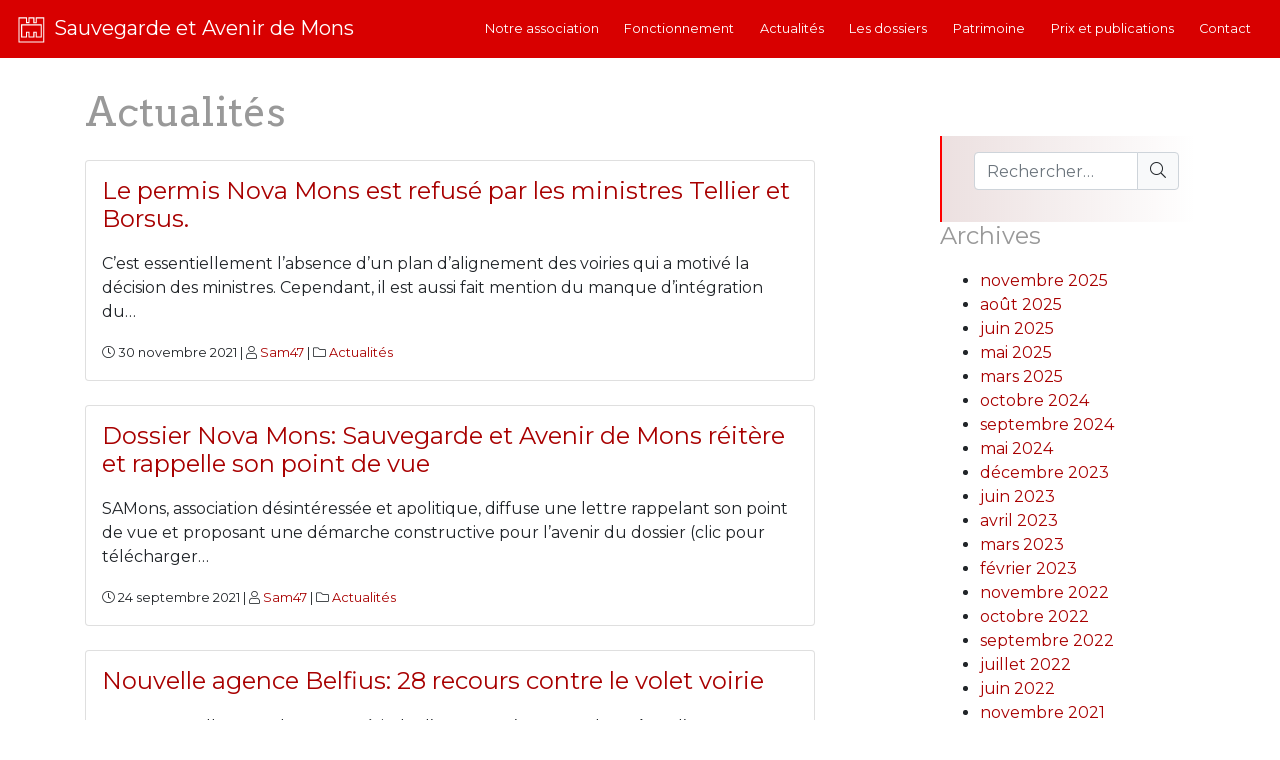

--- FILE ---
content_type: text/html; charset=UTF-8
request_url: https://samons.be/actualites-et-dossier/page/4/
body_size: 8620
content:
<!DOCTYPE html>
<html lang="fr-FR">
<head>
	<meta charset="utf-8">
	<meta http-equiv="X-UA-Compatible" content="IE=edge">
	<meta name="viewport" content="width=device-width, initial-scale=1, shrink-to-fit=no">
	<meta name="description" content="Sauvegarde et Avenir de Mons - SAM">
	<meta name="author" content="Bzzz Graphic Design">
	<!--  Essential META Tags -->
	<meta property="og:title" content="Sauvegarde et Avenir de Mons">
	<meta property="og:description" content="SAM">
<!-- 	<meta property="og:image" content="https://euro-travel-example.com/thumbnail.jpg"> -->
	<meta property="og:url" content="https://samons.be">
<!-- 	<meta name="twitter:card" content="summary_large_image"> -->
	<!--  Non-Essential, But Recommended -->
	<meta property="og:site_name" content="Sauvegarde et Avenir de Mons">
	<meta name="twitter:image:alt" content="Sauvegarde et Avenir de Mons - SAM">
	<!--  Non-Essential, But Required for Analytics -->
<!-- 	<meta property="fb:app_id" content="your_app_id" /> -->
<!-- 	<meta name="twitter:site" content="@website-username"> -->

	<title>Sauvegarde et Avenir de Mons  &raquo; Actualités et dossier</title>
	
	<link href="https://fonts.googleapis.com/css?family=Arvo:400,400i|Montserrat&display=swap" rel="stylesheet">
	<link rel="alternate" type="application/rss+xml" title="Sauvegarde et Avenir de Mons RSS Feed" href="https://samons.be/feed/" />
	<link rel="pingback" href="https://samons.be/xmlrpc.php" />
	<style>
	:root {
		--bgcolor : ;
		--textcolor : #555555;
		--titlecolor : #999999;
		--linkcolor :#a80000 ;
		--hovercolor :#d80000 ;
		--btncolor :#a80000 ;
		--btnhovercolor :#d80000 ;
		--navcolor :#d80000 ;
		--degrade1 : linear-gradient(var(--linkcolor), var(--hovercolor));
		--degrade2 : linear-gradient(var(--btncolor), var(--btnhovercolor));
		}
</style>
	<meta name='robots' content='max-image-preview:large' />
	<style>img:is([sizes="auto" i], [sizes^="auto," i]) { contain-intrinsic-size: 3000px 1500px }</style>
	<link rel='dns-prefetch' href='//www.googletagmanager.com' />
<script type="text/javascript">
/* <![CDATA[ */
window._wpemojiSettings = {"baseUrl":"https:\/\/s.w.org\/images\/core\/emoji\/16.0.1\/72x72\/","ext":".png","svgUrl":"https:\/\/s.w.org\/images\/core\/emoji\/16.0.1\/svg\/","svgExt":".svg","source":{"concatemoji":"https:\/\/samons.be\/wp-includes\/js\/wp-emoji-release.min.js?ver=6.8.3"}};
/*! This file is auto-generated */
!function(s,n){var o,i,e;function c(e){try{var t={supportTests:e,timestamp:(new Date).valueOf()};sessionStorage.setItem(o,JSON.stringify(t))}catch(e){}}function p(e,t,n){e.clearRect(0,0,e.canvas.width,e.canvas.height),e.fillText(t,0,0);var t=new Uint32Array(e.getImageData(0,0,e.canvas.width,e.canvas.height).data),a=(e.clearRect(0,0,e.canvas.width,e.canvas.height),e.fillText(n,0,0),new Uint32Array(e.getImageData(0,0,e.canvas.width,e.canvas.height).data));return t.every(function(e,t){return e===a[t]})}function u(e,t){e.clearRect(0,0,e.canvas.width,e.canvas.height),e.fillText(t,0,0);for(var n=e.getImageData(16,16,1,1),a=0;a<n.data.length;a++)if(0!==n.data[a])return!1;return!0}function f(e,t,n,a){switch(t){case"flag":return n(e,"\ud83c\udff3\ufe0f\u200d\u26a7\ufe0f","\ud83c\udff3\ufe0f\u200b\u26a7\ufe0f")?!1:!n(e,"\ud83c\udde8\ud83c\uddf6","\ud83c\udde8\u200b\ud83c\uddf6")&&!n(e,"\ud83c\udff4\udb40\udc67\udb40\udc62\udb40\udc65\udb40\udc6e\udb40\udc67\udb40\udc7f","\ud83c\udff4\u200b\udb40\udc67\u200b\udb40\udc62\u200b\udb40\udc65\u200b\udb40\udc6e\u200b\udb40\udc67\u200b\udb40\udc7f");case"emoji":return!a(e,"\ud83e\udedf")}return!1}function g(e,t,n,a){var r="undefined"!=typeof WorkerGlobalScope&&self instanceof WorkerGlobalScope?new OffscreenCanvas(300,150):s.createElement("canvas"),o=r.getContext("2d",{willReadFrequently:!0}),i=(o.textBaseline="top",o.font="600 32px Arial",{});return e.forEach(function(e){i[e]=t(o,e,n,a)}),i}function t(e){var t=s.createElement("script");t.src=e,t.defer=!0,s.head.appendChild(t)}"undefined"!=typeof Promise&&(o="wpEmojiSettingsSupports",i=["flag","emoji"],n.supports={everything:!0,everythingExceptFlag:!0},e=new Promise(function(e){s.addEventListener("DOMContentLoaded",e,{once:!0})}),new Promise(function(t){var n=function(){try{var e=JSON.parse(sessionStorage.getItem(o));if("object"==typeof e&&"number"==typeof e.timestamp&&(new Date).valueOf()<e.timestamp+604800&&"object"==typeof e.supportTests)return e.supportTests}catch(e){}return null}();if(!n){if("undefined"!=typeof Worker&&"undefined"!=typeof OffscreenCanvas&&"undefined"!=typeof URL&&URL.createObjectURL&&"undefined"!=typeof Blob)try{var e="postMessage("+g.toString()+"("+[JSON.stringify(i),f.toString(),p.toString(),u.toString()].join(",")+"));",a=new Blob([e],{type:"text/javascript"}),r=new Worker(URL.createObjectURL(a),{name:"wpTestEmojiSupports"});return void(r.onmessage=function(e){c(n=e.data),r.terminate(),t(n)})}catch(e){}c(n=g(i,f,p,u))}t(n)}).then(function(e){for(var t in e)n.supports[t]=e[t],n.supports.everything=n.supports.everything&&n.supports[t],"flag"!==t&&(n.supports.everythingExceptFlag=n.supports.everythingExceptFlag&&n.supports[t]);n.supports.everythingExceptFlag=n.supports.everythingExceptFlag&&!n.supports.flag,n.DOMReady=!1,n.readyCallback=function(){n.DOMReady=!0}}).then(function(){return e}).then(function(){var e;n.supports.everything||(n.readyCallback(),(e=n.source||{}).concatemoji?t(e.concatemoji):e.wpemoji&&e.twemoji&&(t(e.twemoji),t(e.wpemoji)))}))}((window,document),window._wpemojiSettings);
/* ]]> */
</script>
<style id='wp-emoji-styles-inline-css' type='text/css'>

	img.wp-smiley, img.emoji {
		display: inline !important;
		border: none !important;
		box-shadow: none !important;
		height: 1em !important;
		width: 1em !important;
		margin: 0 0.07em !important;
		vertical-align: -0.1em !important;
		background: none !important;
		padding: 0 !important;
	}
</style>
<link rel='stylesheet' id='wp-block-library-css' href='https://samons.be/wp-includes/css/dist/block-library/style.min.css?ver=6.8.3' type='text/css' media='all' />
<style id='classic-theme-styles-inline-css' type='text/css'>
/*! This file is auto-generated */
.wp-block-button__link{color:#fff;background-color:#32373c;border-radius:9999px;box-shadow:none;text-decoration:none;padding:calc(.667em + 2px) calc(1.333em + 2px);font-size:1.125em}.wp-block-file__button{background:#32373c;color:#fff;text-decoration:none}
</style>
<style id='global-styles-inline-css' type='text/css'>
:root{--wp--preset--aspect-ratio--square: 1;--wp--preset--aspect-ratio--4-3: 4/3;--wp--preset--aspect-ratio--3-4: 3/4;--wp--preset--aspect-ratio--3-2: 3/2;--wp--preset--aspect-ratio--2-3: 2/3;--wp--preset--aspect-ratio--16-9: 16/9;--wp--preset--aspect-ratio--9-16: 9/16;--wp--preset--color--black: #000000;--wp--preset--color--cyan-bluish-gray: #abb8c3;--wp--preset--color--white: #ffffff;--wp--preset--color--pale-pink: #f78da7;--wp--preset--color--vivid-red: #cf2e2e;--wp--preset--color--luminous-vivid-orange: #ff6900;--wp--preset--color--luminous-vivid-amber: #fcb900;--wp--preset--color--light-green-cyan: #7bdcb5;--wp--preset--color--vivid-green-cyan: #00d084;--wp--preset--color--pale-cyan-blue: #8ed1fc;--wp--preset--color--vivid-cyan-blue: #0693e3;--wp--preset--color--vivid-purple: #9b51e0;--wp--preset--gradient--vivid-cyan-blue-to-vivid-purple: linear-gradient(135deg,rgba(6,147,227,1) 0%,rgb(155,81,224) 100%);--wp--preset--gradient--light-green-cyan-to-vivid-green-cyan: linear-gradient(135deg,rgb(122,220,180) 0%,rgb(0,208,130) 100%);--wp--preset--gradient--luminous-vivid-amber-to-luminous-vivid-orange: linear-gradient(135deg,rgba(252,185,0,1) 0%,rgba(255,105,0,1) 100%);--wp--preset--gradient--luminous-vivid-orange-to-vivid-red: linear-gradient(135deg,rgba(255,105,0,1) 0%,rgb(207,46,46) 100%);--wp--preset--gradient--very-light-gray-to-cyan-bluish-gray: linear-gradient(135deg,rgb(238,238,238) 0%,rgb(169,184,195) 100%);--wp--preset--gradient--cool-to-warm-spectrum: linear-gradient(135deg,rgb(74,234,220) 0%,rgb(151,120,209) 20%,rgb(207,42,186) 40%,rgb(238,44,130) 60%,rgb(251,105,98) 80%,rgb(254,248,76) 100%);--wp--preset--gradient--blush-light-purple: linear-gradient(135deg,rgb(255,206,236) 0%,rgb(152,150,240) 100%);--wp--preset--gradient--blush-bordeaux: linear-gradient(135deg,rgb(254,205,165) 0%,rgb(254,45,45) 50%,rgb(107,0,62) 100%);--wp--preset--gradient--luminous-dusk: linear-gradient(135deg,rgb(255,203,112) 0%,rgb(199,81,192) 50%,rgb(65,88,208) 100%);--wp--preset--gradient--pale-ocean: linear-gradient(135deg,rgb(255,245,203) 0%,rgb(182,227,212) 50%,rgb(51,167,181) 100%);--wp--preset--gradient--electric-grass: linear-gradient(135deg,rgb(202,248,128) 0%,rgb(113,206,126) 100%);--wp--preset--gradient--midnight: linear-gradient(135deg,rgb(2,3,129) 0%,rgb(40,116,252) 100%);--wp--preset--font-size--small: 13px;--wp--preset--font-size--medium: 20px;--wp--preset--font-size--large: 36px;--wp--preset--font-size--x-large: 42px;--wp--preset--spacing--20: 0.44rem;--wp--preset--spacing--30: 0.67rem;--wp--preset--spacing--40: 1rem;--wp--preset--spacing--50: 1.5rem;--wp--preset--spacing--60: 2.25rem;--wp--preset--spacing--70: 3.38rem;--wp--preset--spacing--80: 5.06rem;--wp--preset--shadow--natural: 6px 6px 9px rgba(0, 0, 0, 0.2);--wp--preset--shadow--deep: 12px 12px 50px rgba(0, 0, 0, 0.4);--wp--preset--shadow--sharp: 6px 6px 0px rgba(0, 0, 0, 0.2);--wp--preset--shadow--outlined: 6px 6px 0px -3px rgba(255, 255, 255, 1), 6px 6px rgba(0, 0, 0, 1);--wp--preset--shadow--crisp: 6px 6px 0px rgba(0, 0, 0, 1);}:where(.is-layout-flex){gap: 0.5em;}:where(.is-layout-grid){gap: 0.5em;}body .is-layout-flex{display: flex;}.is-layout-flex{flex-wrap: wrap;align-items: center;}.is-layout-flex > :is(*, div){margin: 0;}body .is-layout-grid{display: grid;}.is-layout-grid > :is(*, div){margin: 0;}:where(.wp-block-columns.is-layout-flex){gap: 2em;}:where(.wp-block-columns.is-layout-grid){gap: 2em;}:where(.wp-block-post-template.is-layout-flex){gap: 1.25em;}:where(.wp-block-post-template.is-layout-grid){gap: 1.25em;}.has-black-color{color: var(--wp--preset--color--black) !important;}.has-cyan-bluish-gray-color{color: var(--wp--preset--color--cyan-bluish-gray) !important;}.has-white-color{color: var(--wp--preset--color--white) !important;}.has-pale-pink-color{color: var(--wp--preset--color--pale-pink) !important;}.has-vivid-red-color{color: var(--wp--preset--color--vivid-red) !important;}.has-luminous-vivid-orange-color{color: var(--wp--preset--color--luminous-vivid-orange) !important;}.has-luminous-vivid-amber-color{color: var(--wp--preset--color--luminous-vivid-amber) !important;}.has-light-green-cyan-color{color: var(--wp--preset--color--light-green-cyan) !important;}.has-vivid-green-cyan-color{color: var(--wp--preset--color--vivid-green-cyan) !important;}.has-pale-cyan-blue-color{color: var(--wp--preset--color--pale-cyan-blue) !important;}.has-vivid-cyan-blue-color{color: var(--wp--preset--color--vivid-cyan-blue) !important;}.has-vivid-purple-color{color: var(--wp--preset--color--vivid-purple) !important;}.has-black-background-color{background-color: var(--wp--preset--color--black) !important;}.has-cyan-bluish-gray-background-color{background-color: var(--wp--preset--color--cyan-bluish-gray) !important;}.has-white-background-color{background-color: var(--wp--preset--color--white) !important;}.has-pale-pink-background-color{background-color: var(--wp--preset--color--pale-pink) !important;}.has-vivid-red-background-color{background-color: var(--wp--preset--color--vivid-red) !important;}.has-luminous-vivid-orange-background-color{background-color: var(--wp--preset--color--luminous-vivid-orange) !important;}.has-luminous-vivid-amber-background-color{background-color: var(--wp--preset--color--luminous-vivid-amber) !important;}.has-light-green-cyan-background-color{background-color: var(--wp--preset--color--light-green-cyan) !important;}.has-vivid-green-cyan-background-color{background-color: var(--wp--preset--color--vivid-green-cyan) !important;}.has-pale-cyan-blue-background-color{background-color: var(--wp--preset--color--pale-cyan-blue) !important;}.has-vivid-cyan-blue-background-color{background-color: var(--wp--preset--color--vivid-cyan-blue) !important;}.has-vivid-purple-background-color{background-color: var(--wp--preset--color--vivid-purple) !important;}.has-black-border-color{border-color: var(--wp--preset--color--black) !important;}.has-cyan-bluish-gray-border-color{border-color: var(--wp--preset--color--cyan-bluish-gray) !important;}.has-white-border-color{border-color: var(--wp--preset--color--white) !important;}.has-pale-pink-border-color{border-color: var(--wp--preset--color--pale-pink) !important;}.has-vivid-red-border-color{border-color: var(--wp--preset--color--vivid-red) !important;}.has-luminous-vivid-orange-border-color{border-color: var(--wp--preset--color--luminous-vivid-orange) !important;}.has-luminous-vivid-amber-border-color{border-color: var(--wp--preset--color--luminous-vivid-amber) !important;}.has-light-green-cyan-border-color{border-color: var(--wp--preset--color--light-green-cyan) !important;}.has-vivid-green-cyan-border-color{border-color: var(--wp--preset--color--vivid-green-cyan) !important;}.has-pale-cyan-blue-border-color{border-color: var(--wp--preset--color--pale-cyan-blue) !important;}.has-vivid-cyan-blue-border-color{border-color: var(--wp--preset--color--vivid-cyan-blue) !important;}.has-vivid-purple-border-color{border-color: var(--wp--preset--color--vivid-purple) !important;}.has-vivid-cyan-blue-to-vivid-purple-gradient-background{background: var(--wp--preset--gradient--vivid-cyan-blue-to-vivid-purple) !important;}.has-light-green-cyan-to-vivid-green-cyan-gradient-background{background: var(--wp--preset--gradient--light-green-cyan-to-vivid-green-cyan) !important;}.has-luminous-vivid-amber-to-luminous-vivid-orange-gradient-background{background: var(--wp--preset--gradient--luminous-vivid-amber-to-luminous-vivid-orange) !important;}.has-luminous-vivid-orange-to-vivid-red-gradient-background{background: var(--wp--preset--gradient--luminous-vivid-orange-to-vivid-red) !important;}.has-very-light-gray-to-cyan-bluish-gray-gradient-background{background: var(--wp--preset--gradient--very-light-gray-to-cyan-bluish-gray) !important;}.has-cool-to-warm-spectrum-gradient-background{background: var(--wp--preset--gradient--cool-to-warm-spectrum) !important;}.has-blush-light-purple-gradient-background{background: var(--wp--preset--gradient--blush-light-purple) !important;}.has-blush-bordeaux-gradient-background{background: var(--wp--preset--gradient--blush-bordeaux) !important;}.has-luminous-dusk-gradient-background{background: var(--wp--preset--gradient--luminous-dusk) !important;}.has-pale-ocean-gradient-background{background: var(--wp--preset--gradient--pale-ocean) !important;}.has-electric-grass-gradient-background{background: var(--wp--preset--gradient--electric-grass) !important;}.has-midnight-gradient-background{background: var(--wp--preset--gradient--midnight) !important;}.has-small-font-size{font-size: var(--wp--preset--font-size--small) !important;}.has-medium-font-size{font-size: var(--wp--preset--font-size--medium) !important;}.has-large-font-size{font-size: var(--wp--preset--font-size--large) !important;}.has-x-large-font-size{font-size: var(--wp--preset--font-size--x-large) !important;}
:where(.wp-block-post-template.is-layout-flex){gap: 1.25em;}:where(.wp-block-post-template.is-layout-grid){gap: 1.25em;}
:where(.wp-block-columns.is-layout-flex){gap: 2em;}:where(.wp-block-columns.is-layout-grid){gap: 2em;}
:root :where(.wp-block-pullquote){font-size: 1.5em;line-height: 1.6;}
</style>
<link rel='stylesheet' id='style-fa-css' href='https://samons.be/wp-content/themes/bzzzstrap/css/all.min.css?ver=6.8.3' type='text/css' media='all' />
<link rel='stylesheet' id='style-bootstrap-css' href='https://samons.be/wp-content/themes/bzzzstrap/css/bootstrap.min.css?ver=6.8.3' type='text/css' media='all' />
<link rel='stylesheet' id='style-swiper-css' href='https://samons.be/wp-content/themes/bzzzstrap/css/swiper.min.css?ver=6.8.3' type='text/css' media='all' />
<link rel='stylesheet' id='style-bzzzstrap-css' href='https://samons.be/wp-content/themes/bzzzstrap-child/style.css?ver=6.8.3' type='text/css' media='all' />
<script type="text/javascript" src="https://samons.be/wp-includes/js/jquery/jquery.min.js?ver=3.7.1" id="jquery-core-js"></script>
<script type="text/javascript" src="https://samons.be/wp-includes/js/jquery/jquery-migrate.min.js?ver=3.4.1" id="jquery-migrate-js"></script>
<link rel="https://api.w.org/" href="https://samons.be/wp-json/" /><link rel="EditURI" type="application/rsd+xml" title="RSD" href="https://samons.be/xmlrpc.php?rsd" />
<meta name="generator" content="WordPress 6.8.3" />
<meta name="generator" content="Site Kit by Google 1.139.0" />	<!-- Global site tag (gtag.js) - Google Analytics -->
	<script async src="https://www.googletagmanager.com/gtag/js?id=UA-21322351-21"></script>
	<script>
	  window.dataLayer = window.dataLayer || [];
	  function gtag(){dataLayer.push(arguments);}
	  gtag('js', new Date());
	
	  gtag('config', 'UA-21322351-21');
	</script>


</head>

<body data-rsssl=1 role="document" class="blog paged paged-4 wp-theme-bzzzstrap wp-child-theme-bzzzstrap-child d-flex flex-column">

	<header>
		<div class="navbar-wrap fixed-top" id="navbar">
			<nav class="navbar navbar-expand-lg container-fluid scroll">
				<a class="navbar-brand" href="https://samons.be">
					<svg version="1.1" id="Calque_1" xmlns="http://www.w3.org/2000/svg" xmlns:xlink="http://www.w3.org/1999/xlink" x="0px" y="0px"
						 width="30px" height="30px" viewBox="0 0 566.93 566.93" style="enable-background:new 0 0 566.93 566.93;margin-right:.2rem;"
						 xml:space="preserve">
						<style type="text/css">
							.st1{fill:none;stroke:#FFFFFF;stroke-width:20;stroke-miterlimit:10;}
						</style>
						<polygon class="st1" points="383.55,53.91 383.55,144.83 338.1,144.83 338.1,53.91 244.1,53.91 244.1,143.83 198.65,143.83 198.65,53.91 57.46,53.91 57.46,510.82 524.74,510.82 524.74,53.91 "/>
						<polygon class="st1" points="106.5,187.08 106.5,415.14 198.65,415.14 198.65,325.83 244.1,325.83 244.1,415.14 338.1,415.14 338.1,325.83 383.55,325.83 383.55,415.14 475.7,415.14 475.7,187.08 "/>
					</svg>
					<span class="d-lg-none">SAMons</span><span class="d-none d-lg-inline">Sauvegarde et Avenir de Mons</span>
				</a>
				<button class="navbar-toggler" type="button" data-toggle="collapse" data-target="#navbarNav" aria-controls="navbarNav" aria-expanded="false" aria-label="Toggle navigation">
					<i class="fal fa-bars"></i>
				</button>
				<div class="collapse navbar-collapse" id="navbarNav">
					<ul id="menu-principal" class="navbar-nav ml-auto"><li id="menu-item-31" class="menu-item menu-item-type-post_type menu-item-object-page menu-item-31"><a href="https://samons.be/notre-association/">Notre association</a></li>
<li id="menu-item-30" class="menu-item menu-item-type-post_type menu-item-object-page menu-item-30"><a href="https://samons.be/fonctionnement/">Fonctionnement</a></li>
<li id="menu-item-29" class="menu-item menu-item-type-post_type menu-item-object-page current-menu-item page_item page-item-22 current_page_item current_page_parent menu-item-29"><a href="https://samons.be/actualites-et-dossier/" aria-current="page">Actualités</a></li>
<li id="menu-item-331" class="menu-item menu-item-type-taxonomy menu-item-object-category menu-item-331"><a href="https://samons.be/category/les-dossiers/">Les dossiers</a></li>
<li id="menu-item-33" class="menu-item menu-item-type-post_type menu-item-object-page menu-item-33"><a href="https://samons.be/?page_id=25">Patrimoine</a></li>
<li id="menu-item-36" class="menu-item menu-item-type-post_type menu-item-object-page menu-item-36"><a href="https://samons.be/prix-et-publications/">Prix et publications</a></li>
<li id="menu-item-39" class="menu-item menu-item-type-post_type menu-item-object-page menu-item-39"><a href="https://samons.be/contacts-et-membres/">Contact</a></li>
</ul>				</div>
			</nav>
		</div><!-- .container -->
	</header>
	
	<div id="wrap">
<div class="container-fluid container" role="main">
	<div class="row justify-content-between">
		<div class="col-lg-8">
			<h1 class="mb-4">Actualités</h1>
						<article id="post-1017" class="card mb-4 post-1017 post type-post status-publish format-standard hentry category-actualites">
	<div class="row no-gutters">
				<div class="col p-3">
	    		<h4><a href="https://samons.be/le-permis-nova-mons-est-refuse-par-les-ministres-tellier-et-borsus/">Le permis Nova Mons est refusé par les ministres Tellier et Borsus.</a></h4>
			<p>C’est essentiellement l’absence d’un plan d’alignement des voiries qui a motivé la décision des ministres. Cependant, il est aussi fait mention du manque d’intégration du&#8230;</p>
			<small>
				<i class="fal fa-clock"></i> 30 novembre 2021 | <i class="fal fa-user"></i> <a href="https://samons.be/author/paul/" title="Articles par Sam47" rel="author">Sam47</a> | 
<i class="fal fa-folder"></i> <a href="https://samons.be/category/actualites/" rel="category tag">Actualités</a><span class="commentaires"></span>			</small>
		</div>
	</div><!-- .row -->					

</article>
						<article id="post-1003" class="card mb-4 post-1003 post type-post status-publish format-standard hentry category-actualites">
	<div class="row no-gutters">
				<div class="col p-3">
	    		<h4><a href="https://samons.be/dossier-nova-mons-sauvegarde-et-avenir-de-mons-reitere-et-rappelle-son-point-de-vue/">Dossier Nova Mons: Sauvegarde et Avenir de Mons réitère et rappelle son point de vue</a></h4>
			<p>SAMons, association désintéressée et apolitique, diffuse une lettre rappelant son point de vue et proposant une démarche constructive pour l&rsquo;avenir du dossier (clic pour télécharger&#8230;</p>
			<small>
				<i class="fal fa-clock"></i> 24 septembre 2021 | <i class="fal fa-user"></i> <a href="https://samons.be/author/paul/" title="Articles par Sam47" rel="author">Sam47</a> | 
<i class="fal fa-folder"></i> <a href="https://samons.be/category/actualites/" rel="category tag">Actualités</a><span class="commentaires"></span>			</small>
		</div>
	</div><!-- .row -->					

</article>
						<article id="post-948" class="card mb-4 post-948 post type-post status-publish format-standard hentry category-actualites">
	<div class="row no-gutters">
				<div class="col p-3">
	    		<h4><a href="https://samons.be/nouvelle-agence-belfius-28-recours-contre-le-volet-voirie/">Nouvelle agence Belfius: 28 recours contre le volet voirie</a></h4>
			<p>On est actuellement dans une période d’attente.&nbsp;D’une part, le maître d’ouvrage SA BELFIUS IMMO a été prié par la Ville de revoir sa copie au&#8230;</p>
			<small>
				<i class="fal fa-clock"></i> 26 avril 2021 | <i class="fal fa-user"></i> <a href="https://samons.be/author/paul/" title="Articles par Sam47" rel="author">Sam47</a> | 
<i class="fal fa-folder"></i> <a href="https://samons.be/category/actualites/" rel="category tag">Actualités</a><span class="commentaires"></span>			</small>
		</div>
	</div><!-- .row -->					

</article>
						<article id="post-930" class="card mb-4 post-930 post type-post status-publish format-standard hentry category-actualites">
	<div class="row no-gutters">
				<div class="col p-3">
	    		<h4><a href="https://samons.be/novamons-le-nouveau-projet-le-president-de-sam-sexprime-en-qualite-dexpert/">NovaMons, le nouveau projet: le président de SAMons s&rsquo;exprime en qualité d&rsquo;expert</a></h4>
			<p>Diverses présentations du nouveau projet NovaMons ont été diffusées pour le grand public avec l&rsquo;avis d&rsquo;une urbaniste. Le président de SAMons qui a également qualité&#8230;</p>
			<small>
				<i class="fal fa-clock"></i> 20 avril 2021 | <i class="fal fa-user"></i> <a href="https://samons.be/author/paul/" title="Articles par Sam47" rel="author">Sam47</a> | 
<i class="fal fa-folder"></i> <a href="https://samons.be/category/actualites/" rel="category tag">Actualités</a><span class="commentaires"></span>			</small>
		</div>
	</div><!-- .row -->					

</article>
						<article id="post-922" class="card mb-4 post-922 post type-post status-publish format-standard hentry category-actualites">
	<div class="row no-gutters">
				<div class="col p-3">
	    		<h4><a href="https://samons.be/novamons-limpact-visuel-du-projet-dans-son-contexte-2/">Novamons: l&rsquo;impact visuel du projet dans son contexte</a></h4>
			<p>Les dimensions de l&rsquo;ensemble de bâtiments proposés par Novamons ont un impact visuel considérable dans l&rsquo;hyper-centre de Mons.</p>
			<small>
				<i class="fal fa-user"></i> <a href="https://samons.be/author/paul/" title="Articles par Sam47" rel="author">Sam47</a> | 
<i class="fal fa-folder"></i> <a href="https://samons.be/category/actualites/" rel="category tag">Actualités</a><span class="commentaires"></span>			</small>
		</div>
	</div><!-- .row -->					

</article>
						<article id="post-912" class="card mb-4 post-912 post type-post status-publish format-standard hentry category-actualites">
	<div class="row no-gutters">
				<div class="col p-3">
	    		<h4><a href="https://samons.be/les-fouilles-de-labbaye-du-val-des-ecoliers/">Les fouilles de l&rsquo;abbaye du Val des Écoliers</a></h4>
			<p>En ce moment, à la mi-avril 2021, se déroulent des fouilles archéologiques préparatoires à la construction d’un complexe dans la rue Masquelier. Ces fouilles mettent&#8230;</p>
			<small>
				<i class="fal fa-clock"></i> 19 avril 2021 | <i class="fal fa-user"></i> <a href="https://samons.be/author/alain/" title="Articles par Alain Wuilbaut" rel="author">Alain Wuilbaut</a> | 
<i class="fal fa-folder"></i> <a href="https://samons.be/category/actualites/" rel="category tag">Actualités</a><span class="commentaires"></span>			</small>
		</div>
	</div><!-- .row -->					

</article>
						<article id="post-766" class="card mb-4 post-766 post type-post status-publish format-standard hentry category-actualites">
	<div class="row no-gutters">
				<div class="col p-3">
	    		<h4><a href="https://samons.be/projet-umons-faculte-darchitecture-et-urbanisme-a-la-rue-dhavre/">Projet UMons &#8211; Faculté d&rsquo;Architecture et Urbanisme à la rue d&rsquo;Havré</a></h4>
			<p>Un projet qui risque de faire tache! L&rsquo;UMons projette un nouveau bâtiment monumental sur le site de la Faculté d&rsquo;Architecture et d&rsquo;Urbanisme à la rue&#8230;</p>
			<small>
				<i class="fal fa-clock"></i> 12 mars 2021 | <i class="fal fa-user"></i> <a href="https://samons.be/author/alain/" title="Articles par Alain Wuilbaut" rel="author">Alain Wuilbaut</a> | 
<i class="fal fa-folder"></i> <a href="https://samons.be/category/actualites/" rel="category tag">Actualités</a><span class="commentaires"></span>			</small>
		</div>
	</div><!-- .row -->					

</article>
						<article id="post-759" class="card mb-4 post-759 post type-post status-publish format-standard hentry category-actualites">
	<div class="row no-gutters">
				<div class="col p-3">
	    		<h4><a href="https://samons.be/quartier-fariaux-samons-etait-present-a-la-reunion-dinformation-du-11-fevrier/">Quartier Fariaux : SAMons était présent à la réunion d’information du 11 février</a></h4>
			<p>Les sociétés S.A. Delzelle &amp; S.A. Thomas et Piron prévoient d’introduire une demande de permis unique visant au développement d’un projet de construction d’habitations groupées&#8230;</p>
			<small>
				<i class="fal fa-clock"></i> 24 février 2021 | <i class="fal fa-user"></i> <a href="https://samons.be/author/paul/" title="Articles par Sam47" rel="author">Sam47</a> | 
<i class="fal fa-folder"></i> <a href="https://samons.be/category/actualites/" rel="category tag">Actualités</a><span class="commentaires"></span>			</small>
		</div>
	</div><!-- .row -->					

</article>
						<article id="post-682" class="card mb-4 post-682 post type-post status-publish format-standard hentry category-actualites">
	<div class="row no-gutters">
				<div class="col p-3">
	    		<h4><a href="https://samons.be/lettre-ouverte-de-samons-pour-interpeler-les-mandataires-communaux-et-alerter-le-public/">Lettre ouverte de SAMons pour interpeler les mandataires communaux et alerter le public</a></h4>
			<p>Agence Belfius, NovaMons, station géothermique, &#8230; des projets contestés par les montois. Sauvegarde et avenir de Mons demande une politique urbanistique pour la ville de Mons</p>
			<small>
				<i class="fal fa-clock"></i> 26 janvier 2021 | <i class="fal fa-user"></i> <a href="https://samons.be/author/paul/" title="Articles par Sam47" rel="author">Sam47</a> | 
<i class="fal fa-folder"></i> <a href="https://samons.be/category/actualites/" rel="category tag">Actualités</a><span class="commentaires"></span>			</small>
		</div>
	</div><!-- .row -->					

</article>
						<article id="post-729" class="card mb-4 post-729 post type-post status-publish format-standard hentry category-actualites">
	<div class="row no-gutters">
				<div class="col p-3">
	    		<h4><a href="https://samons.be/une-riveraine-du-projet-belfius-interpelle-les-mandataires-communaux-lors-du-conseil-du-19-janvier/">Une riveraine du projet Belfius interpelle les mandataires communaux lors du conseil du 19 janvier</a></h4>
			<p>Suite à l’interpellation citoyenne de Christelle Dupont, L’Echevin Maxime Pourtois apporte une réponse dont on peut retenir trois points : La Ville semble avoir fait pression&#8230;</p>
			<small>
				<i class="fal fa-clock"></i> 22 janvier 2021 | <i class="fal fa-user"></i> <a href="https://samons.be/author/paul/" title="Articles par Sam47" rel="author">Sam47</a> | 
<i class="fal fa-folder"></i> <a href="https://samons.be/category/actualites/" rel="category tag">Actualités</a><span class="commentaires"></span>			</small>
		</div>
	</div><!-- .row -->					

</article>
						<nav><ul class="pagination justify-content-center"><li class='page-item'><a class="prev page-numbers" href="https://samons.be/actualites-et-dossier/page/3/"><i class="fa fa-arrow-left"></i></a></li><li class='page-item'><a class="page-numbers" href="https://samons.be/actualites-et-dossier/page/1/">1</a></li><li class='page-item'><a class="page-numbers" href="https://samons.be/actualites-et-dossier/page/2/">2</a></li><li class='page-item'><a class="page-numbers" href="https://samons.be/actualites-et-dossier/page/3/">3</a></li><li class='page-item'><span aria-current="page" class="page-numbers current">4</span></li><li class='page-item'><a class="page-numbers" href="https://samons.be/actualites-et-dossier/page/5/">5</a></li><li class='page-item'><a class="next page-numbers" href="https://samons.be/actualites-et-dossier/page/5/"><i class="fa fa-arrow-right"></i></a></li></ul></nav>					</div>
		
		<aside class="col-lg-3">
			<form method="get" class="bzzz-search" action="https://samons.be/">
	<div class="form-group">
		<div class="input-group">
			<input name="s" type="text" class="form-control" placeholder="Rechercher…">
			<div class="input-group-append">
				<button type="submit" class="btn btn-light" name="submit" id="searchsubmit" value="Search"><i class="fal fa-search"></i></button>
			</div>
		</div>
	</div>
</form><div><h4>Archives</h4>
			<ul>
					<li><a href='https://samons.be/2025/11/'>novembre 2025</a></li>
	<li><a href='https://samons.be/2025/08/'>août 2025</a></li>
	<li><a href='https://samons.be/2025/06/'>juin 2025</a></li>
	<li><a href='https://samons.be/2025/05/'>mai 2025</a></li>
	<li><a href='https://samons.be/2025/03/'>mars 2025</a></li>
	<li><a href='https://samons.be/2024/10/'>octobre 2024</a></li>
	<li><a href='https://samons.be/2024/09/'>septembre 2024</a></li>
	<li><a href='https://samons.be/2024/05/'>mai 2024</a></li>
	<li><a href='https://samons.be/2023/12/'>décembre 2023</a></li>
	<li><a href='https://samons.be/2023/06/'>juin 2023</a></li>
	<li><a href='https://samons.be/2023/04/'>avril 2023</a></li>
	<li><a href='https://samons.be/2023/03/'>mars 2023</a></li>
	<li><a href='https://samons.be/2023/02/'>février 2023</a></li>
	<li><a href='https://samons.be/2022/11/'>novembre 2022</a></li>
	<li><a href='https://samons.be/2022/10/'>octobre 2022</a></li>
	<li><a href='https://samons.be/2022/09/'>septembre 2022</a></li>
	<li><a href='https://samons.be/2022/07/'>juillet 2022</a></li>
	<li><a href='https://samons.be/2022/06/'>juin 2022</a></li>
	<li><a href='https://samons.be/2021/11/'>novembre 2021</a></li>
	<li><a href='https://samons.be/2021/09/'>septembre 2021</a></li>
	<li><a href='https://samons.be/2021/04/'>avril 2021</a></li>
	<li><a href='https://samons.be/2021/03/'>mars 2021</a></li>
	<li><a href='https://samons.be/2021/02/'>février 2021</a></li>
	<li><a href='https://samons.be/2021/01/'>janvier 2021</a></li>
	<li><a href='https://samons.be/2020/12/'>décembre 2020</a></li>
	<li><a href='https://samons.be/2020/10/'>octobre 2020</a></li>
	<li><a href='https://samons.be/2020/02/'>février 2020</a></li>
	<li><a href='https://samons.be/2019/12/'>décembre 2019</a></li>
	<li><a href='https://samons.be/2019/11/'>novembre 2019</a></li>
	<li><a href='https://samons.be/2019/10/'>octobre 2019</a></li>
	<li><a href='https://samons.be/2019/05/'>mai 2019</a></li>
			</ul>

			</div><div><h4>Catégories</h4>
			<ul>
					<li class="cat-item cat-item-6"><a href="https://samons.be/category/a-la-une/">A la une</a>
</li>
	<li class="cat-item cat-item-1"><a href="https://samons.be/category/actualites/">Actualités</a>
</li>
	<li class="cat-item cat-item-4"><a href="https://samons.be/category/les-dossiers/">Les dossiers</a>
</li>
	<li class="cat-item cat-item-3"><a href="https://samons.be/category/recemment/">Récemment</a>
</li>
			</ul>

			</div>		</aside>
	</div>
</div> <!-- /container -->

</div><!-- #wrap -->
<footer>
	<div class="container">
		<div class="row">
					</div>
		<div class="small text-center py-3"><ul id="menu-menu-secondaire" class="list-inline extra-menu"><li id="menu-item-117" class="menu-item menu-item-type-post_type menu-item-object-page menu-item-privacy-policy menu-item-117"><a rel="privacy-policy" href="https://samons.be/politique-de-confidentialite/">Politique de confidentialité</a></li>
</ul>&copy; 2026 <strong>Sauvegarde et Avenir de Mons</strong> | <i class="fal fa-code"></i> <a href="https://www.bzzz.be">Bzzz</a> | <a href="https://samons.be/wp-login.php">Connexion</a></div>		
	</div>
</footer>
<script type="speculationrules">
{"prefetch":[{"source":"document","where":{"and":[{"href_matches":"\/*"},{"not":{"href_matches":["\/wp-*.php","\/wp-admin\/*","\/wp-content\/uploads\/*","\/wp-content\/*","\/wp-content\/plugins\/*","\/wp-content\/themes\/bzzzstrap-child\/*","\/wp-content\/themes\/bzzzstrap\/*","\/*\\?(.+)"]}},{"not":{"selector_matches":"a[rel~=\"nofollow\"]"}},{"not":{"selector_matches":".no-prefetch, .no-prefetch a"}}]},"eagerness":"conservative"}]}
</script>
<script type="text/javascript" src="https://samons.be/wp-content/themes/bzzzstrap/js/popper.min.js?ver=1" id="js-popper-js"></script>
<script type="text/javascript" src="https://samons.be/wp-content/themes/bzzzstrap/js/bootstrap.min.js?ver=4.3.1" id="js-bootstrap-js"></script>
<script type="text/javascript" src="https://samons.be/wp-content/themes/bzzzstrap/js/swiper.jquery.min.js?ver=3.4.2" id="js-swiper-js"></script>
	<script src="https://samons.be/wp-content/themes/bzzzstrap/js/scripts.js"></script>
<!-- 	<script src="https://samons.be/wp-content/themes/bzzzstrap-child/js/scripts.js"></script> -->
</body>
</html>

--- FILE ---
content_type: text/css
request_url: https://samons.be/wp-content/themes/bzzzstrap-child/style.css?ver=6.8.3
body_size: 718
content:
/*
Theme Name: Bzzzstrap child
Description: Theme enfant du thème Bzzzstrap.
Template: bzzzstrap
Version: 1.0
Author: Bzzz
Author URI: http://www.bzzz.be/
*/



@import url("../bzzzstrap/style.css");

body {font-family: 'Montserrat', sans-serif;}
h1, h2, h3, blockquote {font-family: 'Arvo', serif;}
h2, h3 {margin-top: 3rem;}
blockquote {margin-top: 3rem;border-left: 2px red solid;color: #999;background:linear-gradient(90deg, #ece0e0 0%, rgba(255,255,255,1) 100%);padding: 1rem 1rem 1rem 2rem;}
blockquote p {margin: 0;}
form {margin-top: 3rem;border-left: 2px red solid;background:linear-gradient(90deg, #ece0e0 0%, rgba(255,255,255,1) 100%);padding: 1rem 1rem 1rem 2rem;}

#navbar a {color: white;}
.navbar-nav > li {display: flex;align-items: center;}
.navbar-nav > li > a {font-size: 0.8rem;line-height: 1rem;}

.hero {background: #ccc no-repeat center center;background-size: cover;height: calc(100vh - 56px);text-align: center;padding: 5%;text-shadow: 0px 0px 9px black;background-attachment:fixed;position: relative;}
.herooverlay {position:absolute;background: rgba(46, 0, 0, 0.5);width: 100%;height: 100%; z-index: 1;}
.hero h1 {color:white!important;}
.herologo {background: rgba(255, 255, 255, 0.75);padding: 1rem 1.2rem 1rem 1rem;margin: 0 auto 1rem;max-width: 200px;}
.herologo svg {max-width: 150px;height:auto;}
.hero .container {z-index: 2;}

.bgtitle {position: relative;overflow: hidden;padding-top: 5rem!important;}
.bgtitle h2 {position: absolute;top:-12px;margin: 0;font-size: 3em;}
#alaune {background: #920000;}
#alaune h2 {color: #700000;}
#alaune p {margin: 0;color: white;}
#focus {background: #ece0e0;}
#focus h2 {color: #c0a1a1;}
#news h2 {color: #ddd;}

@media (min-width:768px) {

	.colcss article {width: 49%;}	

}

--- FILE ---
content_type: text/css
request_url: https://samons.be/wp-content/themes/bzzzstrap/style.css
body_size: 1588
content:
/*
Theme Name: Bzzzstrap
Theme URI: http://www.bzzz.be
Description: Bootstrap 4 beta based.
Version: 1.9	
Author: Bzzz
Author URI: http://www.bzzz.be/
Text Domain: bzzzstrap
Domain Path: /languages/
*/

*/
	
body {min-height: 100vh;color:var(--textcolor);background:var(--bgcolor);}
body.admin-bar {min-height: calc(100vh - 32px);}
body::before {display: block;height: 56px;content: "";}
*[onclick^="location.href"] {cursor: pointer;}
.btn-custom, .pagination .page-item .current {color: #fff;background-color:var(--btncolor);border-color:var(--btncolor);}
button:focus {outline: none;}
a {color:var(--linkcolor);}
img {width: 100%;max-width: 100%;height:auto;}
pre {padding: 1rem;background: rgba(0,0,0,.05);}
del {opacity: .5;}

/* STRUCTURE */

#wrap {flex:1;}
body:not(.home) #wrap {padding: 2rem 0;}
footer {background: rgba(0,0,0,0.05);padding: 2em 0 0;}
.credits {text-align: center;clear: both;}
.admin-bar .fixed-top {top:32px;}

/* Typography */

#wrap h1, #wrap h2, #wrap h3, #wrap h4, #wrap h5, #wrap h6, #wrap .h1, #wrap .h2, #wrap .h3, #wrap .h4, #wrap .h5, #wrap .h6 {margin-bottom: .8em;color:var(--titlecolor);}

/* IMAGES */

.wp-caption {width: auto!important;}
.alignleft, .vignette {float: left;margin-right: 1em;}
.alignright {float: right;margin-left: 1em;}
.carousel-item-container img {width: 100%;}
.tn {width: 100%;padding-bottom: 75%;background-size: cover;background-position: center center;}
.tn100 {height: 100%;}

/* .bg-dark */
.bg-dark {color:rgba(255,255,255,.75);}
.bg-dark a {color:rgba(255,255,255,.75);}
.bg-dark a:hover {color:rgba(255,255,255,1);}


/* HOME */

.banner-image img {width: 100%;}
.banners-caption {position:absolute;bottom:0;width:100%;text-align:center;padding: 1em 0;}
.focus-card-img {height: 250px;background-size: cover;background-position: center center;}

/* bzzz search form widget */
.bzzz-search button {border:1px solid #ced4da;}

/* hack superposition admin bar de Wordpress */
.admin-bar .navbar.fixed-top {top: 32px;}

/* PRIMARY MENU */
.navbar-wrap {background-color:var(--navcolor);}
.navbar-nav a {display: block;padding: .8em 0;text-align: center;}
.navbar-nav a:hover, .navbar-nav a:focus, .navbar-nav a:active {text-decoration: none;}

/* EXTRA MENU */
.extra-menu, .extra-menu li {display: inline;}
.extra-menu li:after {content:' | ';}

/* Pagination */
.pagination .page-item a, .pagination .page-item span {position: relative;display: block;padding: .5rem .75rem;margin-left: -1px;line-height: 1.25;border: 1px solid #ddd;}

/* Gallery hack */

.gallery {display: flex;flex-wrap: wrap;justify-content: space-between;}
.gallery-item {float: none!important;margin: 0!important; width: 100%!important;padding:.5rem;}
.gallery-item br {display: none!important;}
.gallery-item img {border: none!important;}

/* Comments */

#comments {padding-top: 2rem;margin-top:2rem;border-top: 1px solid rgba(0,0,0,0.2);}
#respond {padding-top: 2rem;}
ul.children {padding: 0;}

/* GUTENBERG SUPPORT */

blockquote {background: transparent;text-align: left;border-left: 1px solid var(--titlecolor);padding-left: 2rem;font-style: italic;}
blockquote p, blockquote.wp-block-quote p {font-size: 1.5rem;}
.wp-block-pullquote blockquote {border: 1px solid var(--titlecolor);border-width: 1px 0 1px 0;padding: 1rem 0;text-align: center;max-width: 70%;margin: 0 auto;}
.wp-block-pullquote.alignleft blockquote, .wp-block-pullquote.alignright blockquote {max-width: 100%;}
hr.is-style-default {max-width: 50%;}
.wp-block-button__link, .wp-block-file .wp-block-file__button {display: inline-block;font-weight: 400;color: white;text-align: center;vertical-align: middle;user-select: none;background-color: var(--btncolor);border: none;padding: .375rem .75rem;font-size: 1rem;line-height: 1.5;border-radius: .25rem;transition: color .15s ease-in-out,background-color .15s ease-in-out,border-color .15s ease-in-out,box-shadow .15s ease-in-out;}
.is-style-outline .wp-block-button__link {border-color:var(--btncolor);color: var(--btncolor);}
.wp-block-button__link:hover, .wp-block-file .wp-block-file__button:hover {}


@media (min-width: 576px) {
	.gallery-item {width: 50%!important;}
}

@media (min-width: 768px) {
	.gallery-item {width: 33%!important;}
	.navbar-nav > li > a {padding: 0 1em;}
	
}
@media (min-width: 992px) {
	a:hover {color:var(--hovercolor);}
	.btn-custom:hover,
	.wp-block-button__link:hover, 
	.wp-block-file .wp-block-file__button:hover {background-color:var(--btnhovercolor);border-color:var(--btnhovercolor);color: #fff;}
	.pagination .page-item .current:hover {color: #fff;}
}
